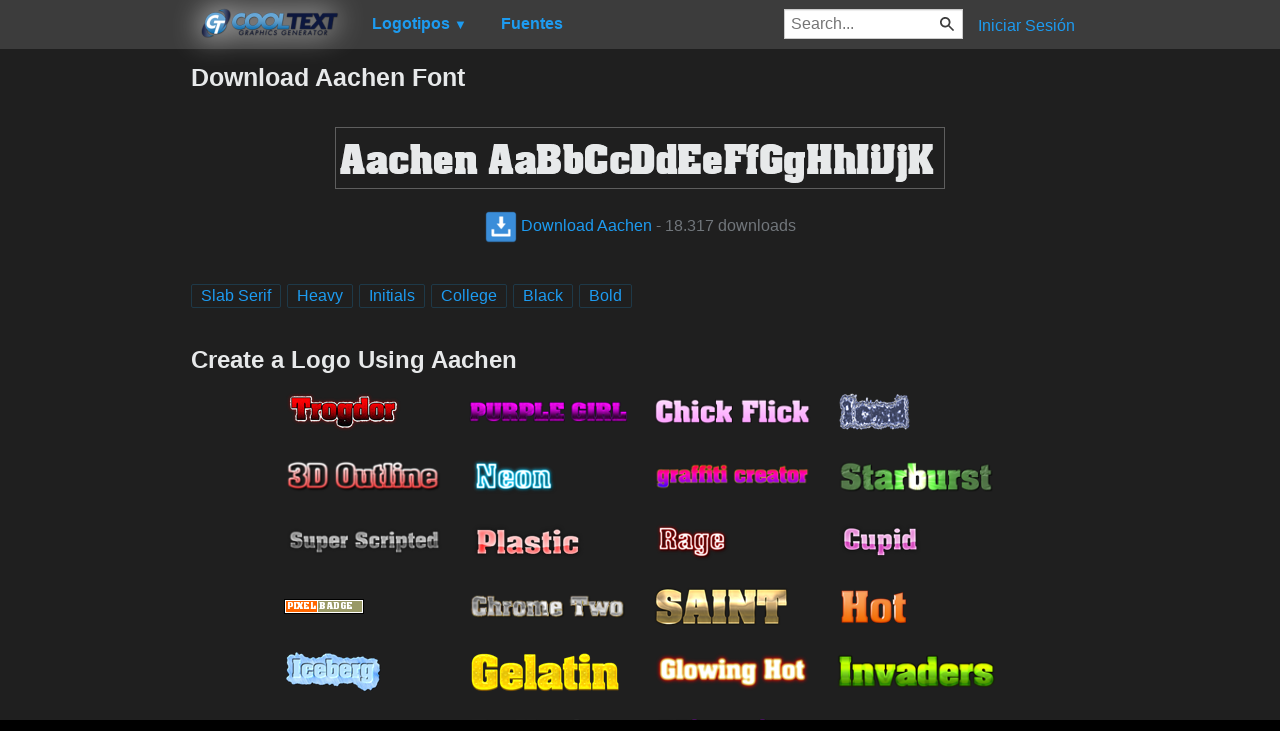

--- FILE ---
content_type: text/html; charset=utf-8
request_url: https://es.cooltext.com/Download-Font-Aachen
body_size: 43129
content:
<!DOCTYPE html>
<html lang="es-ES">
<head>
    <title>Download Aachen Font</title>
    <meta name="viewport" content="width=device-width, initial-scale=1" />
    <link rel="stylesheet" href="https://ct.mob0.com/style.54.css" />    
    <meta property="og:url" content="https://es.cooltext.com/Download-Font-Aachen" />
    <meta property="og:title" content="Download Aachen Font" />
    <meta property="og:image" content="https://ct.mob0.com/Fonts/CharacterMap/Aachen.png" />
    <meta property="og:description" content="Download the Aachen font for free or use it to generate a fancy logo using the custom graphics generator." />
    <meta property="og:type" content="website" />

    <meta name="keywords" content="Aachen,Slab Serif,Heavy,Initials,College,Black,Bold,Font Download,Free Font" />

    <script async src="//pagead2.googlesyndication.com/pagead/js/adsbygoogle.js"></script>
    <script>
        (adsbygoogle = window.adsbygoogle || []).push({
            google_ad_client: "ca-pub-8751921752358817",
            enable_page_level_ads: true
        });
    </script>
    <link rel="manifest" href="/manifest.json" />
</head>
<body>
    <table class="Main">
        
    <tr>
        <td class="Left Header"></td>
        <td id="Menu" class="Header">
                <a href="/" style="padding:0px"><img src="https://ct.mob0.com/Small-Logo.png" width="163" height="35" alt="Cool Text Graphics Generator" /></a>
    <div id="Popup" class="Submenu Popup"> </div>
    <ul class="MenuItem">
        <li>
            <a href="/Logos"><b>Logotipos</b> <small>▼</small></a>
            <div class="Submenu LogoGallerySmall">
<a href="/Logo-Design-Burning" onmouseover="Tip(event, this, '4.gif')" class="LogoLink" ><img src="https://ct.mob0.com/Logo/Burning.gif" alt="Burning Logo Style" /></a><a href="/Logo-Design-Keen" onmouseover="Tip(event, this, '758279718.png')" class="LogoLink" ><img src="https://ct.mob0.com/Logo/Keen.png" alt="Keen Logo Style" /></a><a href="/Logo-Design-Skate" onmouseover="Tip(event, this, '780833150.png')" class="LogoLink" ><img src="https://ct.mob0.com/Logo/Skate.png" alt="Skate Logo Style" /></a><a href="/Logo-Design-Fun" onmouseover="Tip(event, this, '1009848424.png')" class="LogoLink" ><img src="https://ct.mob0.com/Logo/Fun.png" alt="Fun Logo Style" /></a><a href="/Logo-Design-White" onmouseover="Tip(event, this, '732438332.png')" class="LogoLink" ><img src="https://ct.mob0.com/Logo/White.png" alt="White Logo Style" /></a><a href="/Logo-Design-Tribal" onmouseover="Tip(event, this, '2975689126.png')" class="LogoLink" ><img src="https://ct.mob0.com/Logo/Tribal.png" alt="Tribal Logo Style" /></a><a href="/Logo-Design-SAINT" onmouseover="Tip(event, this, '4516516448.png')" class="LogoLink" ><img src="https://ct.mob0.com/Logo/SAINT.png" alt="SAINT Logo Style" /></a><a href="/Logo-Design-Gold-Trim" onmouseover="Tip(event, this, '732443655.png')" class="LogoLink" ><img src="https://ct.mob0.com/Logo/Gold-Trim.png" alt="Gold Trim Logo Style" /></a><a href="/Logo-Design-OZONE" onmouseover="Tip(event, this, '4618063429.png')" class="LogoLink" ><img src="https://ct.mob0.com/Logo/OZONE.png" alt="OZONE Logo Style" /></a><a href="/Logo-Design-Miami" onmouseover="Tip(event, this, '2854656927.png')" class="LogoLink" ><img src="https://ct.mob0.com/Logo/Miami.png" alt="Miami Logo Style" /></a><a href="/Logo-Design-Ballerina" onmouseover="Tip(event, this, '4624104889.png')" class="LogoLink" ><img src="https://ct.mob0.com/Logo/Ballerina.png" alt="Ballerina Logo Style" /></a><a href="/Logo-Design-Supernova" onmouseover="Tip(event, this, '2650967346.png')" class="LogoLink" ><img src="https://ct.mob0.com/Logo/Supernova.png" alt="Supernova Logo Style" /></a><a href="/Logo-Design-Legal" onmouseover="Tip(event, this, '732429307.png')" class="LogoLink" ><img src="https://ct.mob0.com/Logo/Legal.png" alt="Legal Logo Style" /></a><a href="/Logo-Design-Neon" onmouseover="Tip(event, this, '18.png')" class="LogoLink" ><img src="https://ct.mob0.com/Logo/Neon.png" alt="Neon Logo Style" /></a><a href="/Logo-Design-Glossy" onmouseover="Tip(event, this, '30.png')" class="LogoLink" ><img src="https://ct.mob0.com/Logo/Glossy.png" alt="Glossy Logo Style" /></a><a href="/Logo-Design-Easy" onmouseover="Tip(event, this, '791030843.png')" class="LogoLink" ><img src="https://ct.mob0.com/Logo/Easy.png" alt="Easy Logo Style" /></a><a href="/Logo-Design-Alien-Glow" onmouseover="Tip(event, this, '1.png')" class="LogoLink" ><img src="https://ct.mob0.com/Logo/Alien-Glow.png" alt="Alien Glow Logo Style" /></a><a href="/Logo-Design-iText" onmouseover="Tip(event, this, '37.png')" class="LogoLink" ><img src="https://ct.mob0.com/Logo/iText.png" alt="iText Logo Style" /></a><a href="/Logo-Design-Fantasy" onmouseover="Tip(event, this, '45.png')" class="LogoLink" ><img src="https://ct.mob0.com/Logo/Fantasy.png" alt="Fantasy Logo Style" /></a><a href="/Logo-Design-Trogdor" onmouseover="Tip(event, this, '4112270507.png')" class="LogoLink" ><img src="https://ct.mob0.com/Logo/Trogdor.png" alt="Trogdor Logo Style" /></a><a href="/Logo-Design-Simple" onmouseover="Tip(event, this, '21.png')" class="LogoLink" ><img src="https://ct.mob0.com/Logo/Simple.png" alt="Simple Logo Style" /></a><a href="/Logo-Design-Outline" onmouseover="Tip(event, this, '25.png')" class="LogoLink" ><img src="https://ct.mob0.com/Logo/Outline.png" alt="Outline Logo Style" /></a><a href="/Logo-Design-Tesla" onmouseover="Tip(event, this, '4113131447.png')" class="LogoLink" ><img src="https://ct.mob0.com/Logo/Tesla.png" alt="Tesla Logo Style" /></a><a href="/Logo-Design-Fire" onmouseover="Tip(event, this, '13.png')" class="LogoLink" ><img src="https://ct.mob0.com/Logo/Fire.png" alt="Fire Logo Style" /></a><a href="/Logo-Design-Dark-Magic" onmouseover="Tip(event, this, '2975674466.png')" class="LogoLink" ><img src="https://ct.mob0.com/Logo/Dark-Magic.png" alt="Dark Magic Logo Style" /></a><a href="/Logo-Design-Invaders" onmouseover="Tip(event, this, '4618529410.png')" class="LogoLink" ><img src="https://ct.mob0.com/Logo/Invaders.png" alt="Invaders Logo Style" /></a><a href="/Logo-Design-Sugar" onmouseover="Tip(event, this, '1783669883.png')" class="LogoLink" ><img src="https://ct.mob0.com/Logo/Sugar.png" alt="Sugar Logo Style" /></a><a href="/Logo-Design-Slab" onmouseover="Tip(event, this, '17.png')" class="LogoLink" ><img src="https://ct.mob0.com/Logo/Slab.png" alt="Slab Logo Style" /></a><a href="/Logo-Design-Groovy" onmouseover="Tip(event, this, '789574607.png')" class="LogoLink" ><img src="https://ct.mob0.com/Logo/Groovy.png" alt="Groovy Logo Style" /></a><a href="/Logo-Design-Gold-Outline" onmouseover="Tip(event, this, '46.png')" class="LogoLink" ><img src="https://ct.mob0.com/Logo/Gold-Outline.png" alt="Gold Outline Logo Style" /></a><a href="/Logo-Design-Plain" onmouseover="Tip(event, this, '4112952183.png')" class="LogoLink" ><img src="https://ct.mob0.com/Logo/Plain.png" alt="Plain Logo Style" /></a><a href="/Logo-Design-Merry-Christmas" onmouseover="Tip(event, this, '2222568262.png')" class="LogoLink" ><img src="https://ct.mob0.com/Logo/Merry-Christmas.png" alt="Merry Christmas Logo Style" /></a><a href="/Logo-Design-Spaced-Out" onmouseover="Tip(event, this, '2655376160.png')" class="LogoLink" ><img src="https://ct.mob0.com/Logo/Spaced-Out.png" alt="Spaced Out Logo Style" /></a><a href="/Logo-Design-Animated-Glow" onmouseover="Tip(event, this, '26.gif')" class="LogoLink" ><img src="https://ct.mob0.com/Logo/Animated-Glow.gif" alt="Animated Glow Logo Style" /></a><a href="/Logo-Design-Chick-Flick" onmouseover="Tip(event, this, '622063540.png')" class="LogoLink" ><img src="https://ct.mob0.com/Logo/Chick-Flick.png" alt="Chick Flick Logo Style" /></a><a href="/Logo-Design-Chrome-One" onmouseover="Tip(event, this, '7.png')" class="LogoLink" ><img src="https://ct.mob0.com/Logo/Chrome-One.png" alt="Chrome One Logo Style" /></a><a href="/Logo-Design-Princess" onmouseover="Tip(event, this, '829964308.png')" class="LogoLink" ><img src="https://ct.mob0.com/Logo/Princess.png" alt="Princess Logo Style" /></a><a href="/Logo-Design-Caster" onmouseover="Tip(event, this, '2654162149.png')" class="LogoLink" ><img src="https://ct.mob0.com/Logo/Caster.png" alt="Caster Logo Style" /></a><a href="/Logo-Design-Romance" onmouseover="Tip(event, this, '4112260450.png')" class="LogoLink" ><img src="https://ct.mob0.com/Logo/Romance.png" alt="Romance Logo Style" /></a><a href="/Logo-Design-Comic" onmouseover="Tip(event, this, '9.png')" class="LogoLink" ><img src="https://ct.mob0.com/Logo/Comic.png" alt="Comic Logo Style" /></a><a href="/Logo-Design-Hot-Pink" onmouseover="Tip(event, this, '2651216203.png')" class="LogoLink" ><img src="https://ct.mob0.com/Logo/Hot-Pink.png" alt="Hot Pink Logo Style" /></a><a href="/Logo-Design-Glitter" onmouseover="Tip(event, this, '44.gif')" class="LogoLink" ><img src="https://ct.mob0.com/Logo/Glitter.gif" alt="Glitter Logo Style" /></a><a href="/Logo-Design-Scavenge" onmouseover="Tip(event, this, '4110551533.png')" class="LogoLink" ><img src="https://ct.mob0.com/Logo/Scavenge.png" alt="Scavenge Logo Style" /></a><a href="/Logo-Design-Club" onmouseover="Tip(event, this, '832337804.png')" class="LogoLink" ><img src="https://ct.mob0.com/Logo/Club.png" alt="Club Logo Style" /></a><a href="/Logo-Design-Water" onmouseover="Tip(event, this, '830469381.png')" class="LogoLink" ><img src="https://ct.mob0.com/Logo/Water.png" alt="Water Logo Style" /></a><a href="/Logo-Design-Cupid" onmouseover="Tip(event, this, '622058564.png')" class="LogoLink" ><img src="https://ct.mob0.com/Logo/Cupid.png" alt="Cupid Logo Style" /></a><a href="/Logo-Design-Ice-Cube" onmouseover="Tip(event, this, '1779834160.png')" class="LogoLink" ><img src="https://ct.mob0.com/Logo/Ice-Cube.png" alt="Ice Cube Logo Style" /></a><a href="/Logo-Design-Spring" onmouseover="Tip(event, this, '759902224.png')" class="LogoLink" ><img src="https://ct.mob0.com/Logo/Spring.png" alt="Spring Logo Style" /></a><a href="/Logo-Design-Glowing-Steel" onmouseover="Tip(event, this, '15.png')" class="LogoLink" ><img src="https://ct.mob0.com/Logo/Glowing-Steel.png" alt="Glowing Steel Logo Style" /></a><a href="/Logo-Design-Epic-Stone" onmouseover="Tip(event, this, '732440996.png')" class="LogoLink" ><img src="https://ct.mob0.com/Logo/Epic-Stone.png" alt="Epic Stone Logo Style" /></a><a href="/Logo-Design-Coffee-Cup" onmouseover="Tip(event, this, '4528246004.png')" class="LogoLink" ><img src="https://ct.mob0.com/Logo/Coffee-Cup.png" alt="Coffee Cup Logo Style" /></a><a href="/Logo-Design-Gunmetal" onmouseover="Tip(event, this, '852819205.png')" class="LogoLink" ><img src="https://ct.mob0.com/Logo/Gunmetal.png" alt="Gunmetal Logo Style" /></a><a href="/Logo-Design-Astroman" onmouseover="Tip(event, this, '4112238638.png')" class="LogoLink" ><img src="https://ct.mob0.com/Logo/Astroman.png" alt="Astroman Logo Style" /></a><a href="/Logo-Design-DEEJAY" onmouseover="Tip(event, this, '4112285956.png')" class="LogoLink" ><img src="https://ct.mob0.com/Logo/DEEJAY.png" alt="DEEJAY Logo Style" /></a><a href="/Logo-Design-Lava" onmouseover="Tip(event, this, '852774362.png')" class="LogoLink" ><img src="https://ct.mob0.com/Logo/Lava.png" alt="Lava Logo Style" /></a><a href="/Logo-Design-Conan" onmouseover="Tip(event, this, '4623636111.png')" class="LogoLink" ><img src="https://ct.mob0.com/Logo/Conan.png" alt="Conan Logo Style" /></a><a href="/Logo-Design-Vampire" onmouseover="Tip(event, this, '732414977.png')" class="LogoLink" ><img src="https://ct.mob0.com/Logo/Vampire.png" alt="Vampire Logo Style" /></a><a href="/Logo-Design-Tough" onmouseover="Tip(event, this, '758282876.png')" class="LogoLink" ><img src="https://ct.mob0.com/Logo/Tough.png" alt="Tough Logo Style" /></a><a href="/Logo-Design-Neon-Glow" onmouseover="Tip(event, this, '4618054285.png')" class="LogoLink" ><img src="https://ct.mob0.com/Logo/Neon-Glow.png" alt="Neon Glow Logo Style" /></a><a href="/Logo-Design-Gelatin" onmouseover="Tip(event, this, '4516518098.png')" class="LogoLink" ><img src="https://ct.mob0.com/Logo/Gelatin.png" alt="Gelatin Logo Style" /></a><a href="/Logo-Design-TROY" onmouseover="Tip(event, this, '4623632030.png')" class="LogoLink" ><img src="https://ct.mob0.com/Logo/TROY.png" alt="TROY Logo Style" /></a><a href="/Logo-Design-Greek-Gold" onmouseover="Tip(event, this, '4112421173.png')" class="LogoLink" ><img src="https://ct.mob0.com/Logo/Greek-Gold.png" alt="Greek Gold Logo Style" /></a><a href="/Logo-Design-Gold-Bar" onmouseover="Tip(event, this, '757794054.png')" class="LogoLink" ><img src="https://ct.mob0.com/Logo/Gold-Bar.png" alt="Gold Bar Logo Style" /></a><a href="/Logo-Design-Blinkie" onmouseover="Tip(event, this, '819515844.gif')" class="LogoLink" ><img src="https://ct.mob0.com/Logo/Blinkie.gif" alt="Blinkie Logo Style" /></a>            </div>
        </li>
    </ul>
    <ul class="MenuItem">
        <li>
            <a href="/Fonts"><b>Fuentes</b></a>
            
        </li>
    </ul>
        <a class="RightMenu" href="/Login">Iniciar Sesi&#243;n</a>

    <form action="/Search" id="SearchForm">
        <div style="display:inline; float:right" >
            <input id="search" type="search" name="Query" placeholder="Search..." value="" />
        </div>
    </form>
        </td>
        <td class="Right Header"></td>
    </tr>
    <tr valign="top">
        <td class="Left">
            

<div style="position:fixed">
    <script async src="//pagead2.googlesyndication.com/pagead/js/adsbygoogle.js"></script>
    <ins class="adsbygoogle"
         style="display:inline-block;width:160px;height:600px"
         data-ad-client="ca-pub-8751921752358817"
         data-ad-slot="0004057858"></ins>
    <script>
        (adsbygoogle = window.adsbygoogle || []).push({});
    </script>
</div>
<div style="width:160px;">&nbsp;</div>

        </td>
        <td class="Center" >
            

<h1>Download Aachen Font</h1>
<br />
    <center>
        <a href="https://fonts.cooltext.com/Downloader.aspx?ID=11902"><img src="https://ct.mob0.com/Fonts/Light/Aachen.png" alt="Aachen Example" onmouseover="Tip(event, this, '../Fonts/CharacterMap/Aachen.png')" /></a>
    </center>
    <br />
    <center>
        
        <a href="https://fonts.cooltext.com/Downloader.aspx?ID=11902" title="Download Aachen"><img src="https://ct.mob0.com/share/download.png" class="squareIcon" /> Download Aachen</a>
        - 18.317 downloads
    </center>
<br />
<br />


    <a href="/Fonts-Slab-Serif" class="tag" title="Browse Slab Serif Fonts">Slab Serif</a> 
    <a href="/Fonts-Heavy" class="tag" title="Browse Heavy Fonts">Heavy</a> 
    <a href="/Fonts-Initials" class="tag" title="Browse Initials Fonts">Initials</a> 
    <a href="/Fonts-College" class="tag" title="Browse College Fonts">College</a> 
    <a href="/Fonts-Black" class="tag" title="Browse Black Fonts">Black</a> 
    <a href="/Fonts-Bold" class="tag" title="Browse Bold Fonts">Bold</a> 

<!-- Load character maps first -->
<img src="https://ct.mob0.com/Fonts/CharacterMap/Light/Aachen.png" alt="Aachen Example" style="display:none;" />
<img src="https://ct.mob0.com/Fonts/CharacterMap/Light/Aachen-Character-Map.png" alt="Aachen Character Map" style="display:none;" />
<br />
<br />
<h2>Create a Logo Using Aachen</h2>
<div class="LogoGallery">
    <div><a href="/Logo-Design-Trogdor?Font=11902" onmouseover="Tip(event, this, '../Fonts/LogoPreviews/Aachen/Aachen-Font-Preview-Trogdor-Logo.png')" class="LogoLink"><img src="https://ct.mob0.com/Fonts/LogoPreviews/Aachen/small/Aachen-Font-Preview-Trogdor-Logo.png" alt="Trogdor Logo Style" /></a></div>
    <div><a href="/Logo-Design-PURPLE-GIRL?Font=11902" onmouseover="Tip(event, this, '../Fonts/LogoPreviews/Aachen/Aachen-Font-Preview-PURPLE-GIRL-Logo.png')" class="LogoLink"><img src="https://ct.mob0.com/Fonts/LogoPreviews/Aachen/small/Aachen-Font-Preview-PURPLE-GIRL-Logo.png" alt="PURPLE GIRL Logo Style" /></a></div>
    <div><a href="/Logo-Design-Chick-Flick?Font=11902" onmouseover="Tip(event, this, '../Fonts/LogoPreviews/Aachen/Aachen-Font-Preview-Chick-Flick-Logo.png')" class="LogoLink"><img src="https://ct.mob0.com/Fonts/LogoPreviews/Aachen/small/Aachen-Font-Preview-Chick-Flick-Logo.png" alt="Chick Flick Logo Style" /></a></div>
    <div><a href="/Logo-Design-Iced?Font=11902" onmouseover="Tip(event, this, '../Fonts/LogoPreviews/Aachen/Aachen-Font-Preview-Iced-Logo.png')" class="LogoLink"><img src="https://ct.mob0.com/Fonts/LogoPreviews/Aachen/small/Aachen-Font-Preview-Iced-Logo.png" alt="Iced Logo Style" /></a></div>
    <div><a href="/Logo-Design-3D-Outline-Gradient?Font=11902" onmouseover="Tip(event, this, '../Fonts/LogoPreviews/Aachen/Aachen-Font-Preview-3D-Outline-Gradient-Logo.png')" class="LogoLink"><img src="https://ct.mob0.com/Fonts/LogoPreviews/Aachen/small/Aachen-Font-Preview-3D-Outline-Gradient-Logo.png" alt="3D Outline Gradient Logo Style" /></a></div>
    <div><a href="/Logo-Design-Neon?Font=11902" onmouseover="Tip(event, this, '../Fonts/LogoPreviews/Aachen/Aachen-Font-Preview-Neon-Logo.png')" class="LogoLink"><img src="https://ct.mob0.com/Fonts/LogoPreviews/Aachen/small/Aachen-Font-Preview-Neon-Logo.png" alt="Neon Logo Style" /></a></div>
    <div><a href="/Logo-Design-Graffiti-Creator?Font=11902" onmouseover="Tip(event, this, '../Fonts/LogoPreviews/Aachen/Aachen-Font-Preview-Graffiti-Creator-Logo.png')" class="LogoLink"><img src="https://ct.mob0.com/Fonts/LogoPreviews/Aachen/small/Aachen-Font-Preview-Graffiti-Creator-Logo.png" alt="Graffiti Creator Logo Style" /></a></div>
    <div><a href="/Logo-Design-Starburst?Font=11902" onmouseover="Tip(event, this, '../Fonts/LogoPreviews/Aachen/Aachen-Font-Preview-Starburst-Logo.png')" class="LogoLink"><img src="https://ct.mob0.com/Fonts/LogoPreviews/Aachen/small/Aachen-Font-Preview-Starburst-Logo.png" alt="Starburst Logo Style" /></a></div>
    <div><a href="/Logo-Design-Super-Scripted?Font=11902" onmouseover="Tip(event, this, '../Fonts/LogoPreviews/Aachen/Aachen-Font-Preview-Super-Scripted-Logo.png')" class="LogoLink"><img src="https://ct.mob0.com/Fonts/LogoPreviews/Aachen/small/Aachen-Font-Preview-Super-Scripted-Logo.png" alt="Super Scripted Logo Style" /></a></div>
    <div><a href="/Logo-Design-Plastic?Font=11902" onmouseover="Tip(event, this, '../Fonts/LogoPreviews/Aachen/Aachen-Font-Preview-Plastic-Logo.png')" class="LogoLink"><img src="https://ct.mob0.com/Fonts/LogoPreviews/Aachen/small/Aachen-Font-Preview-Plastic-Logo.png" alt="Plastic Logo Style" /></a></div>
    <div><a href="/Logo-Design-Rage?Font=11902" onmouseover="Tip(event, this, '../Fonts/LogoPreviews/Aachen/Aachen-Font-Preview-Rage-Logo.png')" class="LogoLink"><img src="https://ct.mob0.com/Fonts/LogoPreviews/Aachen/small/Aachen-Font-Preview-Rage-Logo.png" alt="Rage Logo Style" /></a></div>
    <div><a href="/Logo-Design-Cupid?Font=11902" onmouseover="Tip(event, this, '../Fonts/LogoPreviews/Aachen/Aachen-Font-Preview-Cupid-Logo.png')" class="LogoLink"><img src="https://ct.mob0.com/Fonts/LogoPreviews/Aachen/small/Aachen-Font-Preview-Cupid-Logo.png" alt="Cupid Logo Style" /></a></div>
    <div><a href="/Logo-Design-Pixel-Badge?Font=11902" onmouseover="Tip(event, this, '../Fonts/LogoPreviews/Aachen/Aachen-Font-Preview-Pixel-Badge-Logo.gif')" class="LogoLink"><img src="https://ct.mob0.com/Fonts/LogoPreviews/Aachen/small/Aachen-Font-Preview-Pixel-Badge-Logo.gif" alt="Pixel Badge Logo Style" /></a></div>
    <div><a href="/Logo-Design-Chrome-Two?Font=11902" onmouseover="Tip(event, this, '../Fonts/LogoPreviews/Aachen/Aachen-Font-Preview-Chrome-Two-Logo.png')" class="LogoLink"><img src="https://ct.mob0.com/Fonts/LogoPreviews/Aachen/small/Aachen-Font-Preview-Chrome-Two-Logo.png" alt="Chrome Two Logo Style" /></a></div>
    <div><a href="/Logo-Design-SAINT?Font=11902" onmouseover="Tip(event, this, '../Fonts/LogoPreviews/Aachen/Aachen-Font-Preview-SAINT-Logo.png')" class="LogoLink"><img src="https://ct.mob0.com/Fonts/LogoPreviews/Aachen/small/Aachen-Font-Preview-SAINT-Logo.png" alt="SAINT Logo Style" /></a></div>
    <div><a href="/Logo-Design-Hot?Font=11902" onmouseover="Tip(event, this, '../Fonts/LogoPreviews/Aachen/Aachen-Font-Preview-Hot-Logo.png')" class="LogoLink"><img src="https://ct.mob0.com/Fonts/LogoPreviews/Aachen/small/Aachen-Font-Preview-Hot-Logo.png" alt="Hot Logo Style" /></a></div>
    <div><a href="/Logo-Design-Iceberg?Font=11902" onmouseover="Tip(event, this, '../Fonts/LogoPreviews/Aachen/Aachen-Font-Preview-Iceberg-Logo.png')" class="LogoLink"><img src="https://ct.mob0.com/Fonts/LogoPreviews/Aachen/small/Aachen-Font-Preview-Iceberg-Logo.png" alt="Iceberg Logo Style" /></a></div>
    <div><a href="/Logo-Design-Gelatin?Font=11902" onmouseover="Tip(event, this, '../Fonts/LogoPreviews/Aachen/Aachen-Font-Preview-Gelatin-Logo.png')" class="LogoLink"><img src="https://ct.mob0.com/Fonts/LogoPreviews/Aachen/small/Aachen-Font-Preview-Gelatin-Logo.png" alt="Gelatin Logo Style" /></a></div>
    <div><a href="/Logo-Design-Glowing-Hot?Font=11902" onmouseover="Tip(event, this, '../Fonts/LogoPreviews/Aachen/Aachen-Font-Preview-Glowing-Hot-Logo.png')" class="LogoLink"><img src="https://ct.mob0.com/Fonts/LogoPreviews/Aachen/small/Aachen-Font-Preview-Glowing-Hot-Logo.png" alt="Glowing Hot Logo Style" /></a></div>
    <div><a href="/Logo-Design-Invaders?Font=11902" onmouseover="Tip(event, this, '../Fonts/LogoPreviews/Aachen/Aachen-Font-Preview-Invaders-Logo.png')" class="LogoLink"><img src="https://ct.mob0.com/Fonts/LogoPreviews/Aachen/small/Aachen-Font-Preview-Invaders-Logo.png" alt="Invaders Logo Style" /></a></div>
    <div><a href="/Logo-Design-Astroman?Font=11902" onmouseover="Tip(event, this, '../Fonts/LogoPreviews/Aachen/Aachen-Font-Preview-Astroman-Logo.png')" class="LogoLink"><img src="https://ct.mob0.com/Fonts/LogoPreviews/Aachen/small/Aachen-Font-Preview-Astroman-Logo.png" alt="Astroman Logo Style" /></a></div>
    <div><a href="/Logo-Design-Ballerina?Font=11902" onmouseover="Tip(event, this, '../Fonts/LogoPreviews/Aachen/Aachen-Font-Preview-Ballerina-Logo.png')" class="LogoLink"><img src="https://ct.mob0.com/Fonts/LogoPreviews/Aachen/small/Aachen-Font-Preview-Ballerina-Logo.png" alt="Ballerina Logo Style" /></a></div>
    <div><a href="/Logo-Design-Miami?Font=11902" onmouseover="Tip(event, this, '../Fonts/LogoPreviews/Aachen/Aachen-Font-Preview-Miami-Logo.png')" class="LogoLink"><img src="https://ct.mob0.com/Fonts/LogoPreviews/Aachen/small/Aachen-Font-Preview-Miami-Logo.png" alt="Miami Logo Style" /></a></div>
    <div><a href="/Logo-Design-Molten-Core?Font=11902" onmouseover="Tip(event, this, '../Fonts/LogoPreviews/Aachen/Aachen-Font-Preview-Molten-Core-Logo.gif')" class="LogoLink"><img src="https://ct.mob0.com/Fonts/LogoPreviews/Aachen/small/Aachen-Font-Preview-Molten-Core-Logo.gif" alt="Molten Core Logo Style" /></a></div>
    <div><a href="/Logo-Design-Love?Font=11902" onmouseover="Tip(event, this, '../Fonts/LogoPreviews/Aachen/Aachen-Font-Preview-Love-Logo.gif')" class="LogoLink"><img src="https://ct.mob0.com/Fonts/LogoPreviews/Aachen/small/Aachen-Font-Preview-Love-Logo.gif" alt="Love Logo Style" /></a></div>
    <div><a href="/Logo-Design-Plain?Font=11902" onmouseover="Tip(event, this, '../Fonts/LogoPreviews/Aachen/Aachen-Font-Preview-Plain-Logo.png')" class="LogoLink"><img src="https://ct.mob0.com/Fonts/LogoPreviews/Aachen/small/Aachen-Font-Preview-Plain-Logo.png" alt="Plain Logo Style" /></a></div>
    <div><a href="/Logo-Design-Merry-Christmas?Font=11902" onmouseover="Tip(event, this, '../Fonts/LogoPreviews/Aachen/Aachen-Font-Preview-Merry-Christmas-Logo.png')" class="LogoLink"><img src="https://ct.mob0.com/Fonts/LogoPreviews/Aachen/small/Aachen-Font-Preview-Merry-Christmas-Logo.png" alt="Merry Christmas Logo Style" /></a></div>
    <div><a href="/Logo-Design-3D-Outline-Textured?Font=11902" onmouseover="Tip(event, this, '../Fonts/LogoPreviews/Aachen/Aachen-Font-Preview-3D-Outline-Textured-Logo.png')" class="LogoLink"><img src="https://ct.mob0.com/Fonts/LogoPreviews/Aachen/small/Aachen-Font-Preview-3D-Outline-Textured-Logo.png" alt="3D Outline Textured Logo Style" /></a></div>
    <div><a href="/Logo-Design-Bad-Acid?Font=11902" onmouseover="Tip(event, this, '../Fonts/LogoPreviews/Aachen/Aachen-Font-Preview-Bad-Acid-Logo.png')" class="LogoLink"><img src="https://ct.mob0.com/Fonts/LogoPreviews/Aachen/small/Aachen-Font-Preview-Bad-Acid-Logo.png" alt="Bad Acid Logo Style" /></a></div>
    <div><a href="/Logo-Design-Flaming?Font=11902" onmouseover="Tip(event, this, '../Fonts/LogoPreviews/Aachen/Aachen-Font-Preview-Flaming-Logo.gif')" class="LogoLink"><img src="https://ct.mob0.com/Fonts/LogoPreviews/Aachen/small/Aachen-Font-Preview-Flaming-Logo.gif" alt="Flaming Logo Style" /></a></div>
    <div><a href="/Logo-Design-Alien-Glow?Font=11902" onmouseover="Tip(event, this, '../Fonts/LogoPreviews/Aachen/Aachen-Font-Preview-Alien-Glow-Logo.png')" class="LogoLink"><img src="https://ct.mob0.com/Fonts/LogoPreviews/Aachen/small/Aachen-Font-Preview-Alien-Glow-Logo.png" alt="Alien Glow Logo Style" /></a></div>
    <div><a href="/Logo-Design-Sugar?Font=11902" onmouseover="Tip(event, this, '../Fonts/LogoPreviews/Aachen/Aachen-Font-Preview-Sugar-Logo.png')" class="LogoLink"><img src="https://ct.mob0.com/Fonts/LogoPreviews/Aachen/small/Aachen-Font-Preview-Sugar-Logo.png" alt="Sugar Logo Style" /></a></div>
    <div><a href="/Logo-Design-Tribal?Font=11902" onmouseover="Tip(event, this, '../Fonts/LogoPreviews/Aachen/Aachen-Font-Preview-Tribal-Logo.png')" class="LogoLink"><img src="https://ct.mob0.com/Fonts/LogoPreviews/Aachen/small/Aachen-Font-Preview-Tribal-Logo.png" alt="Tribal Logo Style" /></a></div>
    <div><a href="/Logo-Design-Conan?Font=11902" onmouseover="Tip(event, this, '../Fonts/LogoPreviews/Aachen/Aachen-Font-Preview-Conan-Logo.png')" class="LogoLink"><img src="https://ct.mob0.com/Fonts/LogoPreviews/Aachen/small/Aachen-Font-Preview-Conan-Logo.png" alt="Conan Logo Style" /></a></div>
    <div><a href="/Logo-Design-Spring?Font=11902" onmouseover="Tip(event, this, '../Fonts/LogoPreviews/Aachen/Aachen-Font-Preview-Spring-Logo.png')" class="LogoLink"><img src="https://ct.mob0.com/Fonts/LogoPreviews/Aachen/small/Aachen-Font-Preview-Spring-Logo.png" alt="Spring Logo Style" /></a></div>
    <div><a href="/Logo-Design-Gunmetal?Font=11902" onmouseover="Tip(event, this, '../Fonts/LogoPreviews/Aachen/Aachen-Font-Preview-Gunmetal-Logo.png')" class="LogoLink"><img src="https://ct.mob0.com/Fonts/LogoPreviews/Aachen/small/Aachen-Font-Preview-Gunmetal-Logo.png" alt="Gunmetal Logo Style" /></a></div>
    <div><a href="/Logo-Design-Felt?Font=11902" onmouseover="Tip(event, this, '../Fonts/LogoPreviews/Aachen/Aachen-Font-Preview-Felt-Logo.png')" class="LogoLink"><img src="https://ct.mob0.com/Fonts/LogoPreviews/Aachen/small/Aachen-Font-Preview-Felt-Logo.png" alt="Felt Logo Style" /></a></div>
    <div><a href="/Logo-Design-Gold-Bar?Font=11902" onmouseover="Tip(event, this, '../Fonts/LogoPreviews/Aachen/Aachen-Font-Preview-Gold-Bar-Logo.png')" class="LogoLink"><img src="https://ct.mob0.com/Fonts/LogoPreviews/Aachen/small/Aachen-Font-Preview-Gold-Bar-Logo.png" alt="Gold Bar Logo Style" /></a></div>
    <div><a href="/Logo-Design-Glossy?Font=11902" onmouseover="Tip(event, this, '../Fonts/LogoPreviews/Aachen/Aachen-Font-Preview-Glossy-Logo.png')" class="LogoLink"><img src="https://ct.mob0.com/Fonts/LogoPreviews/Aachen/small/Aachen-Font-Preview-Glossy-Logo.png" alt="Glossy Logo Style" /></a></div>
    <div><a href="/Logo-Design-Animated-Glow?Font=11902" onmouseover="Tip(event, this, '../Fonts/LogoPreviews/Aachen/Aachen-Font-Preview-Animated-Glow-Logo.gif')" class="LogoLink"><img src="https://ct.mob0.com/Fonts/LogoPreviews/Aachen/small/Aachen-Font-Preview-Animated-Glow-Logo.gif" alt="Animated Glow Logo Style" /></a></div>
    <div><a href="/Logo-Design-Tough?Font=11902" onmouseover="Tip(event, this, '../Fonts/LogoPreviews/Aachen/Aachen-Font-Preview-Tough-Logo.png')" class="LogoLink"><img src="https://ct.mob0.com/Fonts/LogoPreviews/Aachen/small/Aachen-Font-Preview-Tough-Logo.png" alt="Tough Logo Style" /></a></div>
    <div><a href="/Logo-Design-OZONE?Font=11902" onmouseover="Tip(event, this, '../Fonts/LogoPreviews/Aachen/Aachen-Font-Preview-OZONE-Logo.png')" class="LogoLink"><img src="https://ct.mob0.com/Fonts/LogoPreviews/Aachen/small/Aachen-Font-Preview-OZONE-Logo.png" alt="OZONE Logo Style" /></a></div>
    <div><a href="/Logo-Design-Club?Font=11902" onmouseover="Tip(event, this, '../Fonts/LogoPreviews/Aachen/Aachen-Font-Preview-Club-Logo.png')" class="LogoLink"><img src="https://ct.mob0.com/Fonts/LogoPreviews/Aachen/small/Aachen-Font-Preview-Club-Logo.png" alt="Club Logo Style" /></a></div>
    <div><a href="/Logo-Design-Grinch?Font=11902" onmouseover="Tip(event, this, '../Fonts/LogoPreviews/Aachen/Aachen-Font-Preview-Grinch-Logo.png')" class="LogoLink"><img src="https://ct.mob0.com/Fonts/LogoPreviews/Aachen/small/Aachen-Font-Preview-Grinch-Logo.png" alt="Grinch Logo Style" /></a></div>
    <div><a href="/Logo-Design-Happy-New-Year?Font=11902" onmouseover="Tip(event, this, '../Fonts/LogoPreviews/Aachen/Aachen-Font-Preview-Happy-New-Year-Logo.png')" class="LogoLink"><img src="https://ct.mob0.com/Fonts/LogoPreviews/Aachen/small/Aachen-Font-Preview-Happy-New-Year-Logo.png" alt="Happy New Year Logo Style" /></a></div>
    <div><a href="/Logo-Design-White?Font=11902" onmouseover="Tip(event, this, '../Fonts/LogoPreviews/Aachen/Aachen-Font-Preview-White-Logo.png')" class="LogoLink"><img src="https://ct.mob0.com/Fonts/LogoPreviews/Aachen/small/Aachen-Font-Preview-White-Logo.png" alt="White Logo Style" /></a></div>
    <div><a href="/Logo-Design-Cheetah?Font=11902" onmouseover="Tip(event, this, '../Fonts/LogoPreviews/Aachen/Aachen-Font-Preview-Cheetah-Logo.png')" class="LogoLink"><img src="https://ct.mob0.com/Fonts/LogoPreviews/Aachen/small/Aachen-Font-Preview-Cheetah-Logo.png" alt="Cheetah Logo Style" /></a></div>
    <div><a href="/Logo-Design-Dark-Magic?Font=11902" onmouseover="Tip(event, this, '../Fonts/LogoPreviews/Aachen/Aachen-Font-Preview-Dark-Magic-Logo.png')" class="LogoLink"><img src="https://ct.mob0.com/Fonts/LogoPreviews/Aachen/small/Aachen-Font-Preview-Dark-Magic-Logo.png" alt="Dark Magic Logo Style" /></a></div>
    <div><a href="/Logo-Design-Slab?Font=11902" onmouseover="Tip(event, this, '../Fonts/LogoPreviews/Aachen/Aachen-Font-Preview-Slab-Logo.png')" class="LogoLink"><img src="https://ct.mob0.com/Fonts/LogoPreviews/Aachen/small/Aachen-Font-Preview-Slab-Logo.png" alt="Slab Logo Style" /></a></div>
    <div><a href="/Logo-Design-Vampire?Font=11902" onmouseover="Tip(event, this, '../Fonts/LogoPreviews/Aachen/Aachen-Font-Preview-Vampire-Logo.png')" class="LogoLink"><img src="https://ct.mob0.com/Fonts/LogoPreviews/Aachen/small/Aachen-Font-Preview-Vampire-Logo.png" alt="Vampire Logo Style" /></a></div>
    <div><a href="/Logo-Design-Gold-Trim?Font=11902" onmouseover="Tip(event, this, '../Fonts/LogoPreviews/Aachen/Aachen-Font-Preview-Gold-Trim-Logo.png')" class="LogoLink"><img src="https://ct.mob0.com/Fonts/LogoPreviews/Aachen/small/Aachen-Font-Preview-Gold-Trim-Logo.png" alt="Gold Trim Logo Style" /></a></div>
    <div><a href="/Logo-Design-Saint-Patrick?Font=11902" onmouseover="Tip(event, this, '../Fonts/LogoPreviews/Aachen/Aachen-Font-Preview-Saint-Patrick-Logo.png')" class="LogoLink"><img src="https://ct.mob0.com/Fonts/LogoPreviews/Aachen/small/Aachen-Font-Preview-Saint-Patrick-Logo.png" alt="Saint Patrick Logo Style" /></a></div>
    <div><a href="/Logo-Design-Greek-Gold?Font=11902" onmouseover="Tip(event, this, '../Fonts/LogoPreviews/Aachen/Aachen-Font-Preview-Greek-Gold-Logo.png')" class="LogoLink"><img src="https://ct.mob0.com/Fonts/LogoPreviews/Aachen/small/Aachen-Font-Preview-Greek-Gold-Logo.png" alt="Greek Gold Logo Style" /></a></div>
    <div><a href="/Logo-Design-Glitter?Font=11902" onmouseover="Tip(event, this, '../Fonts/LogoPreviews/Aachen/Aachen-Font-Preview-Glitter-Logo.gif')" class="LogoLink"><img src="https://ct.mob0.com/Fonts/LogoPreviews/Aachen/small/Aachen-Font-Preview-Glitter-Logo.gif" alt="Glitter Logo Style" /></a></div>
    <div><a href="/Logo-Design-House-Arryn?Font=11902" onmouseover="Tip(event, this, '../Fonts/LogoPreviews/Aachen/Aachen-Font-Preview-House-Arryn-Logo.png')" class="LogoLink"><img src="https://ct.mob0.com/Fonts/LogoPreviews/Aachen/small/Aachen-Font-Preview-House-Arryn-Logo.png" alt="House Arryn Logo Style" /></a></div>
    <div><a href="/Logo-Design-Halloween?Font=11902" onmouseover="Tip(event, this, '../Fonts/LogoPreviews/Aachen/Aachen-Font-Preview-Halloween-Logo.png')" class="LogoLink"><img src="https://ct.mob0.com/Fonts/LogoPreviews/Aachen/small/Aachen-Font-Preview-Halloween-Logo.png" alt="Halloween Logo Style" /></a></div>
    <div><a href="/Logo-Design-Spaced-Out?Font=11902" onmouseover="Tip(event, this, '../Fonts/LogoPreviews/Aachen/Aachen-Font-Preview-Spaced-Out-Logo.png')" class="LogoLink"><img src="https://ct.mob0.com/Fonts/LogoPreviews/Aachen/small/Aachen-Font-Preview-Spaced-Out-Logo.png" alt="Spaced Out Logo Style" /></a></div>
    <div><a href="/Logo-Design-Legal?Font=11902" onmouseover="Tip(event, this, '../Fonts/LogoPreviews/Aachen/Aachen-Font-Preview-Legal-Logo.png')" class="LogoLink"><img src="https://ct.mob0.com/Fonts/LogoPreviews/Aachen/small/Aachen-Font-Preview-Legal-Logo.png" alt="Legal Logo Style" /></a></div>
    <div><a href="/Logo-Design-Lasers?Font=11902" onmouseover="Tip(event, this, '../Fonts/LogoPreviews/Aachen/Aachen-Font-Preview-Lasers-Logo.png')" class="LogoLink"><img src="https://ct.mob0.com/Fonts/LogoPreviews/Aachen/small/Aachen-Font-Preview-Lasers-Logo.png" alt="Lasers Logo Style" /></a></div>
    <div><a href="/Logo-Design-Blinkie?Font=11902" onmouseover="Tip(event, this, '../Fonts/LogoPreviews/Aachen/Aachen-Font-Preview-Blinkie-Logo.gif')" class="LogoLink"><img src="https://ct.mob0.com/Fonts/LogoPreviews/Aachen/small/Aachen-Font-Preview-Blinkie-Logo.gif" alt="Blinkie Logo Style" /></a></div>
    <div><a href="/Logo-Design-Ice-Cube?Font=11902" onmouseover="Tip(event, this, '../Fonts/LogoPreviews/Aachen/Aachen-Font-Preview-Ice-Cube-Logo.png')" class="LogoLink"><img src="https://ct.mob0.com/Fonts/LogoPreviews/Aachen/small/Aachen-Font-Preview-Ice-Cube-Logo.png" alt="Ice Cube Logo Style" /></a></div>
    <div><a href="/Logo-Design-Groovy?Font=11902" onmouseover="Tip(event, this, '../Fonts/LogoPreviews/Aachen/Aachen-Font-Preview-Groovy-Logo.png')" class="LogoLink"><img src="https://ct.mob0.com/Fonts/LogoPreviews/Aachen/small/Aachen-Font-Preview-Groovy-Logo.png" alt="Groovy Logo Style" /></a></div>
    <div><a href="/Logo-Design-Fun?Font=11902" onmouseover="Tip(event, this, '../Fonts/LogoPreviews/Aachen/Aachen-Font-Preview-Fun-Logo.png')" class="LogoLink"><img src="https://ct.mob0.com/Fonts/LogoPreviews/Aachen/small/Aachen-Font-Preview-Fun-Logo.png" alt="Fun Logo Style" /></a></div>
    <div><a href="/Logo-Design-Snowman?Font=11902" onmouseover="Tip(event, this, '../Fonts/LogoPreviews/Aachen/Aachen-Font-Preview-Snowman-Logo.png')" class="LogoLink"><img src="https://ct.mob0.com/Fonts/LogoPreviews/Aachen/small/Aachen-Font-Preview-Snowman-Logo.png" alt="Snowman Logo Style" /></a></div>
    <div><a href="/Logo-Design-Sword?Font=11902" onmouseover="Tip(event, this, '../Fonts/LogoPreviews/Aachen/Aachen-Font-Preview-Sword-Logo.png')" class="LogoLink"><img src="https://ct.mob0.com/Fonts/LogoPreviews/Aachen/small/Aachen-Font-Preview-Sword-Logo.png" alt="Sword Logo Style" /></a></div>
    <div><a href="/Logo-Design-Particle?Font=11902" onmouseover="Tip(event, this, '../Fonts/LogoPreviews/Aachen/Aachen-Font-Preview-Particle-Logo.png')" class="LogoLink"><img src="https://ct.mob0.com/Fonts/LogoPreviews/Aachen/small/Aachen-Font-Preview-Particle-Logo.png" alt="Particle Logo Style" /></a></div>

</div>
<br />

<h2>Aachen Example</h2>
<center>
    <img src="https://ct.mob0.com/Fonts/CharacterMap/Light/Aachen.png" alt="Aachen Example" style="max-width:100%;" />
</center>
<br />

<h2>Aachen Character Map</h2>
<center>
    <img src="https://ct.mob0.com/Fonts/CharacterMap/Light/Aachen-Character-Map.png" alt="Aachen Character Map" style="max-width:100%;" />
</center>
<br />

<b>Added on mi&#233;rcoles, 17 de mayo de 2017</b>
<br />
18.317 downloads
<br />
<br />
<h2>Similar Fonts</h2>
    <a href="/Download-Font-Aachen"><img src="https://ct.mob0.com/Fonts/Preview/Light/Aachen.png" alt="Aachen Font" width="360" onmouseover="Tip(event, this, '../Fonts/CharacterMap/Aachen.png')" /></a>
    <a href="/Download-Font-Aachen"><img src="https://ct.mob0.com/Fonts/Preview/Light/Aachen.png" alt="Aachen Font" width="360" onmouseover="Tip(event, this, '../Fonts/CharacterMap/Aachen.png')" /></a>
    <a href="/Download-Font-Aachen"><img src="https://ct.mob0.com/Fonts/Preview/Light/Aachen.png" alt="Aachen Font" width="360" onmouseover="Tip(event, this, '../Fonts/CharacterMap/Aachen.png')" /></a>
    <a href="/Download-Font-Aachen"><img src="https://ct.mob0.com/Fonts/Preview/Light/Aachen.png" alt="Aachen Font" width="360" onmouseover="Tip(event, this, '../Fonts/CharacterMap/Aachen.png')" /></a>
    <a href="/Download-Font-Aachen"><img src="https://ct.mob0.com/Fonts/Preview/Light/Aachen.png" alt="Aachen Font" width="360" onmouseover="Tip(event, this, '../Fonts/CharacterMap/Aachen.png')" /></a>


<br />
<br />
<h2>Font Installation Instructions</h2>
<br />
You may need to extract the .ttf files from a .zip archive file before installing the font.
<br />
<br /><b>Windows (XP/Vista/7/8/10)</b>
<br />
<br />
Right-click on the .ttf file and select install.
<br />
<br /><b>MacOS X (10.3 or later)</b>
<br />
<br />
Double-click on the .ttf file and select install.
<br />
<br />


            <br />
            <center>
                

    <script async src="//pagead2.googlesyndication.com/pagead/js/adsbygoogle.js"></script>
    <ins class="adsbygoogle"
         style="display:inline-block;width:336px;height:280px"
         data-ad-client="ca-pub-8751921752358817"
         data-ad-slot="0189398578"></ins>
    <script>
        (adsbygoogle = window.adsbygoogle || []).push({});
    </script>

            </center>
            
            
            <br />
            <h2>Generator Categories</h2>
            <a href="/Logos" class="tag-cloud">Most Popular</a>
            

    <a href="/Logos-Animated" class="tag-cloud">Animated <font size="-1">(7)</font></a>
    <a href="/Logos-Black" class="tag-cloud">Black <font size="-1">(13)</font></a>
    <a href="/Logos-Blue" class="tag-cloud">Blue <font size="-1">(17)</font></a>
    <a href="/Logos-Brown" class="tag-cloud">Brown <font size="-1">(8)</font></a>
    <a href="/Logos-Burning" class="tag-cloud">Burning <font size="-1">(6)</font></a>
    <a href="/Logos-Casual" class="tag-cloud">Casual <font size="-1">(5)</font></a>
    <a href="/Logos-Chrome" class="tag-cloud">Chrome <font size="-1">(11)</font></a>
    <a href="/Logos-Classic" class="tag-cloud">Classic <font size="-1">(5)</font></a>
    <a href="/Logos-Distressed" class="tag-cloud">Distressed <font size="-1">(22)</font></a>
    <a href="/Logos-Elegant" class="tag-cloud">Elegant <font size="-1">(11)</font></a>
    <a href="/Logos-Fire" class="tag-cloud">Fire <font size="-1">(6)</font></a>
    <a href="/Logos-Fun" class="tag-cloud">Fun <font size="-1">(10)</font></a>
    <a href="/Logos-Girly" class="tag-cloud">Girly <font size="-1">(7)</font></a>
    <a href="/Logos-Glossy" class="tag-cloud">Glossy <font size="-1">(16)</font></a>
    <a href="/Logos-Glowing" class="tag-cloud">Glowing <font size="-1">(20)</font></a>
    <a href="/Logos-Gold" class="tag-cloud">Gold <font size="-1">(19)</font></a>
    <a href="/Logos-Gradient" class="tag-cloud">Gradient <font size="-1">(6)</font></a>
    <a href="/Logos-Gray" class="tag-cloud">Gray <font size="-1">(8)</font></a>
    <a href="/Logos-Green" class="tag-cloud">Green <font size="-1">(12)</font></a>
    <a href="/Logos-Heavy" class="tag-cloud">Heavy <font size="-1">(19)</font></a>
    <a href="/Logos-Holiday" class="tag-cloud">Holiday <font size="-1">(6)</font></a>
    <a href="/Logos-Ice" class="tag-cloud">Ice <font size="-1">(6)</font></a>
    <a href="/Logos-Medieval" class="tag-cloud">Medieval <font size="-1">(12)</font></a>
    <a href="/Logos-Metal" class="tag-cloud">Metal <font size="-1">(8)</font></a>
    <a href="/Logos-Neon" class="tag-cloud">Neon <font size="-1">(5)</font></a>
    <a href="/Logos-Orange" class="tag-cloud">Orange <font size="-1">(10)</font></a>
    <a href="/Logos-Outline" class="tag-cloud">Outline <font size="-1">(31)</font></a>
    <a href="/Logos-Pink" class="tag-cloud">Pink <font size="-1">(14)</font></a>
    <a href="/Logos-Purple" class="tag-cloud">Purple <font size="-1">(15)</font></a>
    <a href="/Logos-Red" class="tag-cloud">Red <font size="-1">(25)</font></a>
    <a href="/Logos-Retro" class="tag-cloud">Retro <font size="-1">(7)</font></a>
    <a href="/Logos-Rounded" class="tag-cloud">Rounded <font size="-1">(22)</font></a>
    <a href="/Logos-Science-Fiction" class="tag-cloud">Science-Fiction <font size="-1">(9)</font></a>
    <a href="/Logos-Script" class="tag-cloud">Script <font size="-1">(5)</font></a>
    <a href="/Logos-Shadow" class="tag-cloud">Shadow <font size="-1">(10)</font></a>
    <a href="/Logos-Sharp" class="tag-cloud">Sharp <font size="-1">(6)</font></a>
    <a href="/Logos-Shiny" class="tag-cloud">Shiny <font size="-1">(9)</font></a>
    <a href="/Logos-Space" class="tag-cloud">Space <font size="-1">(8)</font></a>
    <a href="/Logos-Sparkle" class="tag-cloud">Sparkle <font size="-1">(7)</font></a>
    <a href="/Logos-Stencil" class="tag-cloud">Stencil <font size="-1">(6)</font></a>
    <a href="/Logos-Stone" class="tag-cloud">Stone <font size="-1">(7)</font></a>
    <a href="/Logos-Trippy" class="tag-cloud">Trippy <font size="-1">(5)</font></a>
    <a href="/Logos-Valentines" class="tag-cloud">Valentines <font size="-1">(6)</font></a>
    <a href="/Logos-White" class="tag-cloud">White <font size="-1">(7)</font></a>
    <a href="/Logos-Yellow" class="tag-cloud">Yellow <font size="-1">(15)</font></a>

            
            
        </td>
        <td class="Right">
            

<div style="position:fixed;">
    
        <script async src="//pagead2.googlesyndication.com/pagead/js/adsbygoogle.js"></script>
        <ins class="adsbygoogle"
             style="display:inline-block;width:160px;height:600px"
             data-ad-client="ca-pub-8751921752358817"
             data-ad-slot="8500747018"></ins>
        <script>(adsbygoogle = window.adsbygoogle || []).push({});</script>
    
</div>
<div style="width:160px;">&nbsp;</div>


        </td>
    </tr>
    <tr>
        <td colspan="3" id="Footer">
            <a href="Contact"> Cont&#225;ctenos</a> &nbsp; <a href="Link"> Enlace a este Sitio</a>
            
            
        </td>
    </tr>
</table>

<script type="text/javascript" src="https://ct.mob0.com/Menu.4.js"></script>


</body>
</html>

--- FILE ---
content_type: text/html; charset=utf-8
request_url: https://www.google.com/recaptcha/api2/aframe
body_size: 257
content:
<!DOCTYPE HTML><html><head><meta http-equiv="content-type" content="text/html; charset=UTF-8"></head><body><script nonce="3J0M-Uv2l7LfhbpIxOy9rA">/** Anti-fraud and anti-abuse applications only. See google.com/recaptcha */ try{var clients={'sodar':'https://pagead2.googlesyndication.com/pagead/sodar?'};window.addEventListener("message",function(a){try{if(a.source===window.parent){var b=JSON.parse(a.data);var c=clients[b['id']];if(c){var d=document.createElement('img');d.src=c+b['params']+'&rc='+(localStorage.getItem("rc::a")?sessionStorage.getItem("rc::b"):"");window.document.body.appendChild(d);sessionStorage.setItem("rc::e",parseInt(sessionStorage.getItem("rc::e")||0)+1);localStorage.setItem("rc::h",'1768649551021');}}}catch(b){}});window.parent.postMessage("_grecaptcha_ready", "*");}catch(b){}</script></body></html>